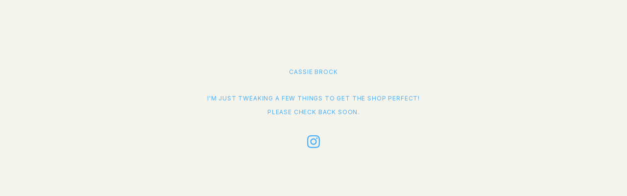

--- FILE ---
content_type: text/css; charset=utf-8
request_url: https://cassiebrock.bigcartel.com/theme_stylesheets/214393798/1722592850/theme.css
body_size: 6457
content:
/*! normalize.css v5.0.0 | MIT License | github.com/necolas/normalize.css */



button,hr,input{overflow:visible}audio,canvas,progress,video{display:inline-block}progress,sub,sup{vertical-align:baseline}html{font-family:sans-serif;line-height:1.15;-ms-text-size-adjust:100%;-webkit-text-size-adjust:100%}body{margin:0} menu,article,aside,details,footer,header,nav,section{display:block}h1{font-size:2em;margin:.67em 0}figcaption,figure,main{display:block}figure{margin:1em 40px}hr{box-sizing:content-box;height:0}code,kbd,pre,samp{font-family:monospace,monospace;font-size:1em}a{background-color:transparent;-webkit-text-decoration-skip:objects}a:active,a:hover{outline-width:0}abbr[title]{border-bottom:none;text-decoration:underline;text-decoration:underline dotted}b,strong{font-weight:bolder}dfn{font-style:italic}mark{background-color:#ff0;color:#000}small{font-size:80%}sub,sup{font-size:75%;line-height:0;position:relative}sub{bottom:-.25em}sup{top:-.5em}audio:not([controls]){display:none;height:0}img{border-style:none}svg:not(:root){overflow:hidden}button,input,optgroup,select,textarea{font-family:sans-serif;font-size:100%;line-height:1.15;margin:0}button,input{}button,select{text-transform:none}[type=submit], [type=reset],button,html [type=button]{-webkit-appearance:button}[type=button]::-moz-focus-inner,[type=reset]::-moz-focus-inner,[type=submit]::-moz-focus-inner,button::-moz-focus-inner{border-style:none;padding:0}[type=button]:-moz-focusring,[type=reset]:-moz-focusring,[type=submit]:-moz-focusring,button:-moz-focusring{outline:ButtonText dotted 1px}fieldset{border:1px solid silver;margin:0 2px;padding:.35em .625em .75em}legend{box-sizing:border-box;color:inherit;display:table;max-width:100%;padding:0;white-space:normal}progress{}textarea{overflow:auto}[type=checkbox],[type=radio]{box-sizing:border-box;padding:0}[type=number]::-webkit-inner-spin-button,[type=number]::-webkit-outer-spin-button{height:auto}[type=search]{-webkit-appearance:textfield;outline-offset:-2px}[type=search]::-webkit-search-cancel-button,[type=search]::-webkit-search-decoration{-webkit-appearance:none}::-webkit-file-upload-button{-webkit-appearance:button;font:inherit}summary{display:list-item}[hidden],template{display:none}
* {
  box-sizing: border-box;
}

html.standalone-page {
  height: 100%;
  min-height: 100%;
  position: relative;
  width: 100%;
}

body {
  display: -webkit-flex;
  display: -ms-flexbox;
  display: flex;
  -webkit-flex-direction: column;
  -ms-flex-direction: column;
  flex-direction: column;
  background-color: #F4F4ED;
  color: #4BAFFC;
  font-family: 'AthleticsLight', "Inter", sans-serif;
  height: 100%;
  min-height: 100vh;
  text-transform: uppercase;
  font-size: 12px;
  letter-spacing: .07em;
  line-height: 1.2em;
}
body.no-scroll {
  overflow: hidden;
  position: relative;
}

a.skip-link {
  -webkit-transition: all 0.3s;
  transition: all 0.3s;
  background: #F4F4ED;
  border: 1px solid #4BAFFC;
  color: #4BAFFC;
  left: 25px;
  padding: 15px 20px;
  position: absolute;
  text-decoration: underline;
  top: -150px;
  z-index: 100;
}
a.skip-link:focus {
  top: 20px;
}

a, a:visited {
  color: #4BAFFC;
  text-decoration: none;
}
a:hover, a:focus, a:visited:hover, a:visited:focus {
  color: #7BC5FD;
}

a[href], label[for], select, button, .pointer {
  cursor: pointer;
}

button, input, textarea, select {
  -webkit-appearance: none;
  appearance: none;
  background: none;
  border: none;
  border-radius: 0;
  color: #4BAFFC;
  font-family: 'AthleticsLight', "Inter", sans-serif;
  text-transform: uppercase;
  font-size: 12px;
  letter-spacing: .07em;
  line-height: 1.2em;
  padding: 0;
}

input, textarea {
   text-transform: none !important; 
}

.button, a.button {
  -webkit-transition: all 0.2s linear;
  transition: all 0.2s linear;
  background-color: #4BAFFC;
  color: #F4F4ED;
  height: 60px;
  line-height: 60px;
  max-width: 275px;
  padding: 0 40px;
  text-align: center;
  width: 100%;
}
.button.minimal-button, a.button.minimal-button {
  -webkit-transform: none;
  transform: none;
  background: none;
  color: #4BAFFC;
  border: none;
  font-size: 14px;
  padding: 0;
}
.button.minimal-button:not(:disabled):hover, .button.minimal-button:not(:disabled):active, .button.minimal-button:not(:disabled):focus, a.button.minimal-button:not(:disabled):hover, a.button.minimal-button:not(:disabled):active, a.button.minimal-button:not(:disabled):focus {
  -webkit-transform: none;
  transform: none;
  box-shadow: none;
  background: none;
  color: #7BC5FD;
  text-decoration: underline;
}
.button:disabled, .button.disabled, a.button:disabled, a.button.disabled {
  cursor: not-allowed;
  opacity: 0.3;
}
.button.centered-button, a.button.centered-button {
  display: block;
  margin: 60px auto;
}
.button:not(:disabled):hover, .button:not(:disabled):active, .button:not(:disabled):focus, a.button:not(:disabled):hover, a.button:not(:disabled):active, a.button:not(:disabled):focus {
  background-color: #7BC5FD;
  -webkit-transform: scale(1.02, 1.02);
  transform: scale(1.02, 1.02);
  color: #F4F4ED;
}

h1, h2, h3, h4, h5, h6 {
  color: #4BAFFC;
  font-weight: normal;
  margin: 0;
  padding: 0;
  text-align: center;
}

h1 {
    text-transform: uppercase;
    font-size: 12px;
    letter-spacing: .07em;
    line-height: 1.2;
  margin-bottom: 55px;
}

.error-container {
  display: -webkit-flex;
  display: -ms-flexbox;
  display: flex;
  -ms-flex-pack: center;
  -webkit-justify-content: center;
  justify-content: center;
  -ms-flex-align: center;
  -webkit-align-items: center;
  align-items: center;
  background-color: #F4F4ED;
  padding: 20px;
  margin: 0 auto 30px;
  max-width: 760px;
}
.error-container .error-list {
  list-style: none;
  margin: 0;
  padding: 0;
}

.wrapper {
  margin: 0 auto;
  max-width: 1240px;
  padding: 0 20px;
  width: 100%;
}

#home .content .wrapper {
  padding: 0;
}

#product .content .wrapper {
  padding: 0 20px;
}
@media screen and (max-width: 767px) {
  #product .content .wrapper {
    padding: 0;
  }
}

#cart .content .wrapper, #contact .content .wrapper {
  padding: 0 20px;
}

.custom-content {
  font-size: 16px;
  line-height: 1.5em;
  text-transform: none;
  margin: 0 auto;
  max-width: 760px;
  width: 100%;
}

.custom-content strong {
  text-transform: uppercase;
  font-size: 12px;
  letter-spacing: .07em;
  line-height: 1.2em;
}
@media screen and (max-width: 767px) {
  .custom-content {
    font-size: 16px;
  }
}
.custom-content ul, .custom-content ol {
  padding-left: 1em;
}
.custom-content a {
  text-decoration: underline;
}
.custom-content img, .custom-content iframe {
  max-width: 100%;
}

.lookbook-gallery {
  text-align: center;
}
.lookbook-gallery:not(:only-child) {
  margin-top: 50px;
}

.lookbook-gallery-image {
  display: block;
  margin-bottom: 50px;
  width: 100%;
}
.lookbook-gallery-image:last-child {
  margin-bottom: 0;
}

.header {
  margin-bottom: 80px;
}
@media screen and (max-width: 767px) {
  .header {
    margin-bottom: 50px;
  }
}

a.store-link {
  color: #4BAFFC;
  display: block;
  font-family: "Inter", sans-serif;
  font-size: 12px;
  text-transform: uppercase;
  line-height: 1.2;
  letter-spacing: .07em;
  margin: 100px auto 80px;
  max-width: 754px;
  width: 100%;
}
@media screen and (max-width: 767px) {
  a.store-link {
    margin: 50px auto;
  }
}

.store-logo {
  display: block;
  margin: 0 auto;
  max-width: 100%;
  max-height: 400px;
}
@media screen and (max-width: 767px) {
  .store-logo {
    max-height: 200px;
  }
}

.header-nav-container {
  background: #F4F4ED;
  padding: 10px 0;
  position: relative;
  z-index: 10;
}
.header-nav-container.fixed {
  left: 0;
  padding: 20px 0;
  position: fixed;
  top: 0;
  width: 100%;
  z-index: 20;
}
@media screen and (max-width: 767px) {
  .header-nav-container.fixed {
    padding: 15px 10px;
  }
}

.dropdown-search:hover, .dropdown-search:focus, .dropdown-search:focus-within {
  background-color: #F4F4ED;
}

.search-form {
  display: -webkit-flex;
  display: -ms-flexbox;
  display: flex;
  -ms-flex-pack: center;
  -webkit-justify-content: center;
  justify-content: center;
  -ms-flex-align: center;
  -webkit-align-items: center;
  align-items: center;
  cursor: pointer;
  height: 60px;
  margin: 0 auto;
  padding: 0 30px;
  position: relative;
  width: 235px;
}
.search-form input {
  border: 0;
  background-color: none;
  color: #4BAFFC;
  padding: 6px;
  text-align: center;
  width: 150px;
}
.search-form input::-webkit-input-placeholder {
  color: #4BAFFC;
}
.search-form input:-moz-placeholder {
  color: #4BAFFC;
}
.search-form input:-ms-input-placeholder {
  color: #4BAFFC;
}
.search-form button.search-button {
  -webkit-transform: translateY(-50%);
  transform: translateY(-50%);
  background: none;
  border: none;
  padding: 6px;
  position: absolute;
  right: 10px;
  top: 50%;
  width: auto;
}
.search-form button.search-button svg {
  display: block;
  fill: #4BAFFC;
}
.search-form button.search-button:hover svg, .search-form button.search-button:focus svg {
  fill: #7BC5FD;
}

.cart-item-count {
  font-size: 12px;
  min-width: 40px;
  position: absolute;
  right: -18px;
  text-align: left;
  top: -4px;
}
@media screen and (max-width: 767px) {
  .cart-item-count {
    right: -40px;
  }
}
.cart-item-count.no-items {
  opacity: 0;
  visibility: hidden;
}

header, footer {
  display: -webkit-flex;
  display: -ms-flexbox;
  display: flex;
  -webkit-flex-direction: column;
  -ms-flex-direction: column;
  flex-direction: column;
  text-align: center;
}

footer {
  padding: 100px 0;
}
@media screen and (max-width: 767px) {
  footer {
    padding: 75px 0;
  }
}

.footer-store-name {
    text-transform: uppercase;
    font-size: 12px;
    letter-spacing: .07em;
  line-height: 1.2em;
  margin-bottom: 5px;
}

.footer-store-credit {
  font-size: 14px;
}

.bigcartel-credit {
  line-height: 1em;
  font-size: 15px;
  display: none;
  align-items: center;
  gap: 8px;
  outline-offset: 4px;
  padding: 2px 0;
  text-decoration: none;
  margin-top: 30px;
}
.bigcartel-credit:hover {
  text-decoration: none;
}
.bigcartel-credit__text {
  position: relative;
}
.bigcartel-credit__lockup {
  display: none;
  fill: currentColor;
  padding-top: 1px;
  width: 80px;
}

.flash-message {
  display: none;
}

.has-flash-message .flash-message {
  display: -webkit-flex;
  display: -ms-flexbox;
  display: flex;
  -ms-flex-align: center;
  -webkit-align-items: center;
  align-items: center;
  -ms-flex-pack: center;
  -webkit-justify-content: center;
  justify-content: center;
  background-color: #4BAFFC;
  color: #F4F4ED;
  left: 0;
  line-height: 26px;
  padding: 14px 20px;
  position: relative;
  top: 0;
  width: 100%;
  z-index: 9;
}
.has-flash-message .flash-message .flash-message-text {
  text-align: center;
  width: calc(100% - 100px);
}
@media screen and (max-width: 767px) {
  .has-flash-message .flash-message .flash-message-text {
    width: calc(100% - 50px);
  }
}
.has-flash-message .flash-message .flash-message-close {
  -webkit-transform: translateY(-50%);
  transform: translateY(-50%);
  cursor: pointer;
  padding: 4px;
  position: absolute;
  right: 16px;
  top: 50%;
}
.has-flash-message .flash-message .flash-message-close svg {
  display: block;
  fill: #4BAFFC;
}
.has-flash-message .flash-message .flash-message-close:hover svg, .has-flash-message .flash-message .flash-message-close:focus svg {
  fill: #7BC5FD;
}

.select {
  border: 1px solid #4BAFFC;
  color: #4BAFFC;
  font-family: 'AthleticsLight', "Inter", sans-serif;
  height: 60px;
  margin-bottom: 15px;
  max-width: 100%;
  padding: 0;
  position: relative;
  text-transform: uppercase;
  width: 100%;
}
.select select {
  border: 0;
  color: #4BAFFC;
  font-family: 'AthleticsLight', "Inter", sans-serif;
  height: 100%;
  letter-spacing: 1px;
  line-height: 60px;
  padding: 0 66px 0 16px;
  position: relative;
  width: 100%;
  z-index: 2;
}
.select select option {
  color: #000;
}
.select select:focus {
  box-shadow: none;
}
.select svg {
  -webkit-transition: 0.2s linear;
  transition: 0.2s linear;
  -webkit-transform: translateY(-50%);
  transform: translateY(-50%);
  fill: #4BAFFC;
  position: absolute;
  right: 20px;
  top: 50%;
  z-index: 1;
}
.select:hover, .select:active, .select:focus, .select:focus-within {
  background-color: #F4F4ED;
  color: #4BAFFC;
  border-color: #4BAFFC;
}
.select:hover select, .select:active select, .select:focus select, .select:focus-within select {
  color: #4BAFFC;
}
.select:hover select option:disabled, .select:active select option:disabled, .select:focus select option:disabled, .select:focus-within select option:disabled {
  color: graytext;
}
.select:hover svg, .select:active svg, .select:focus svg, .select:focus-within svg {
  fill: #4BAFFC;
}

.visually-hidden {
  border: 0;
  clip: rect(0 0 0 0);
  height: 1px;
  margin: -1px;
  overflow: hidden;
  padding: 0;
  position: absolute;
  width: 1px;
}
.main-nav {
  position: relative;
}

.nav, .horizontal-nav-links {
  margin: 0;
  padding: 0;
  list-style: none;
}

.nav {
  display: -webkit-inline-flex;
  display: -ms-inline-flexbox;
  display: inline-flex;
  -ms-flex-align: center;
  -webkit-align-items: center;
  align-items: center;
  -ms-flex-pack: center;
  -webkit-justify-content: center;
  justify-content: center;
}
@media screen and (max-width: 767px) {
  .nav {
    -ms-flex-pack: space-evenly;
    -webkit-justify-content: space-evenly;
    justify-content: space-evenly;
    width: 100%;
  }
}

.nav-menu-item {
  color: #4BAFFC;
  margin: 0 2px;
  position: relative;
  font-size: 12px;
  text-transform: uppercase;
  line-height: 1.2;
  letter-spacing: .07em;
}
@media screen and (max-width: 767px) {
  .nav-menu-item {
    margin: 0;
  }
}
.nav-menu-item > a {
  color: #4BAFFC;
  display: block;
  font-size: 12px;
  text-transform: uppercase;
  line-height: 1.2;
  letter-spacing: .07em;
  padding: 5px 25px;
  position: relative;
  text-decoration: none;
}
@media screen and (max-width: 767px) {
  .nav-menu-item > a {
    font-size: 12px;
    padding: 2px;
  }
}

.horizontal-nav-links {
  -webkit-transform-origin: 100% 0%;
  transform-origin: 100% 0%;
  -webkit-transform: translateX(-50%) scaleY(0.75);
  transform: translateX(-50%) scaleY(0.75);
  background: #ffffff;
  left: 50%;
  line-height: 1.25em;
  min-width: 300px;
  max-height: 500px;
  opacity: 0;
  overflow-y: scroll;
  position: absolute;
  top: 100%;
  z-index: 0;
  visibility: hidden;
}
@media screen and (max-width: 767px) {
  .horizontal-nav-links {
    -webkit-transform: none;
    transform: none;
    -webkit-transition: opacity 0.15s;
    transition: opacity 0.15s;
    -webkit-transform-origin: 0;
    transform-origin: 0;
    -webkit-overflow-scrolling: touch;
    left: 0;
    max-height: 100vh;
    max-width: 100%;
    padding-bottom: 140px;
    padding-top: 75px;
    position: fixed;
    top: 0;
    width: 100%;
    height: 100vh;
    z-index: 101;
  }
}

.horizontal-nav-link {
  position: static;
}
.horizontal-nav-link a {
  -webkit-transition: 0.1s linear all;
  transition: 0.1s linear all;
  color: #4BAFFC;
  display: block;
  padding: 20px 10px;
  text-decoration: none;
  background-color: #fff;
}
@media screen and (max-width: 767px) {
  .horizontal-nav-link a {
    padding: 20px 60px;
  }
}
.horizontal-nav-link:hover, .horizontal-nav-link:focus {
  background-color: #F4F4ED;
}
.horizontal-nav-link:hover a, .horizontal-nav-link:focus a {
  color: #7BC5FD;
  text-decoration: underline;
}

.nav li:focus > a,
.nav li:hover > a,
.nav li:focus-within > a {
  color: #7BC5FD;
}

ul.show-menu {
  -webkit-transition: all 0.3s cubic-bezier(0.5, 0, 0, 1.25), opacity 0.15s ease-out;
  transition: all 0.3s cubic-bezier(0.5, 0, 0, 1.25), opacity 0.15s ease-out;
  -webkit-transform: scale(1) translateY(0) translateX(-50%);
  transform: scale(1) translateY(0) translateX(-50%);
  visibility: visible;
  opacity: 1;
  transition-delay: 0s;
}
@media screen and (max-width: 767px) {
  ul.show-menu {
    -webkit-transition: opacity 0.2s ease-out;
    transition: opacity 0.2s ease-out;
    -webkit-transform: none;
    transform: none;
  }
}

.close-nav-menu {
  display: none;
  padding: 10px;
  position: fixed;
  right: 15px;
  top: 15px;
}
@media screen and (max-width: 767px) {
  .close-nav-menu {
    display: block;
  }
}
.home-welcome {
  color: #4BAFFC;
  margin-bottom: 100px;
  padding: 0 20px;
  position: relative;
}
@media screen and (max-width: 767px) {
  .home-welcome {
    margin-bottom: 50px;
    padding: 0;
  }
}

.welcome-message {
  font-size: 50px;
  text-align: center;
  width: 100%;
}
.welcome-message.with-image {
  -webkit-transform: translateX(-50%) translateY(-50%);
  transform: translateX(-50%) translateY(-50%);
  left: 50%;
  position: absolute;
  top: 50%;
  width: 75%;
}
@media screen and (max-width: 767px) {
  .welcome-message {
    font-size: 25px;
    line-height: 30px;
  }
}

.welcome-image {
  display: block;
  margin: 0 auto;
  width: 100%;
}

.featured-category {
  display: -webkit-flex;
  display: -ms-flexbox;
  display: flex;
  background-color: #F4F4ED;
  margin-bottom: 50px;
  padding: 80px;
}
@media screen and (max-width: 767px) {
  .featured-category {
    -webkit-flex-direction: column;
    -ms-flex-direction: column;
    flex-direction: column;
    height: auto;
    padding: 50px;
    max-height: none;
  }
}

.featured-category-info {
  display: -webkit-flex;
  display: -ms-flexbox;
  display: flex;
  -ms-flex-align: center;
  -webkit-align-items: center;
  align-items: center;
  -webkit-flex-direction: column;
  -ms-flex-direction: column;
  flex-direction: column;
  -ms-flex-pack: center;
  -webkit-justify-content: center;
  justify-content: center;
  -webkit-flex: 1;
  -ms-flex: 1;
  flex: 1;
  font-size: 25px;
  padding-right: 50px;
}
@media screen and (max-width: 767px) {
  .featured-category-info {
    padding-bottom: 0;
    padding-right: 0;
  }
}

.featured-category-title {
  font-size: 15px;
  line-height: 20px;
}

.featured-category-name {
  line-height: 50px;
  margin-bottom: 30px;
}

.featured-category-button {
  font-size: 16px;
  max-width: 275px;
  position: relative;
  width: 100%;
}
.featured-category-button.mobile-button {
  display: none;
}
@media screen and (max-width: 767px) {
  .featured-category-button.mobile-button {
    margin: 50px auto 0;
    display: block;
  }
}
@media screen and (max-width: 767px) {
  .featured-category-button {
    display: none;
  }
}

.featured-category-products {
  display: -webkit-flex;
  display: -ms-flexbox;
  display: flex;
  -ms-flex-align: start;
  -webkit-align-items: flex-start;
  align-items: flex-start;
  -webkit-flex-direction: column;
  -ms-flex-direction: column;
  flex-direction: column;
  -ms-flex-pack: justify;
  -webkit-justify-content: space-between;
  justify-content: space-between;
  -webkit-flex: 1;
  -ms-flex: 1;
  flex: 1;
  position: relative;
}

.featured-category-product {
  -webkit-flex-shrink: 1;
  -ms-flex-negative: 1;
  flex-shrink: 1;
  height: 60%;
  max-height: 400px;
  max-width: 400px;
  width: 60%;
  z-index: 2;
}
@media screen and (max-width: 767px) {
  .featured-category-product {
    max-height: none;
    max-width: none;
  }
}
.featured-category-product.single-featured-product {
  -webkit-align-self: center;
  -ms-flex-item-align: center;
  align-self: center;
  height: auto;
  max-height: 100%;
  max-width: 100%;
  width: auto;
}
.featured-category-product img {
  display: block;
  height: 100%;
  object-fit: contain;
  width: 100%;
}
.featured-category-product:nth-child(2) {
  -webkit-align-self: flex-end;
  -ms-flex-item-align: end;
  align-self: flex-end;
  margin-top: -10%;
  z-index: 1;
}
@media screen and (max-width: 767px) {
  .featured-category-product:nth-child(2) {
    margin-top: -20%;
  }
}
.featured-category-product:nth-child(2):hover {
  z-index: 3;
}
.product-list-container {
  position: relative;
}

#home .product-list-container {
  padding: 0 20px;
}

.product-list {
  display: -webkit-flex;
  display: -ms-flexbox;
  display: flex;
  -webkit-flex-wrap: wrap;
  -ms-flex-wrap: wrap;
  flex-wrap: wrap;
  -ms-flex-pack: start;
  -webkit-justify-content: flex-start;
  justify-content: flex-start;
  margin: 20px -20px;
}
@media screen and (max-width: 767px) {
  .product-list {
    margin: 20px -10px;
    width: auto;
  }
}

.product-list-thumb {
  -webkit-flex-basis: calc(100% / 3);
  -ms-flex-preferred-size: calc(100% / 3);
  flex-basis: calc(100% / 3);
  color: #4BAFFC;
  display: block;
  font-size: 0;
  padding: 20px;
  padding-bottom: 20px;
  position: relative;
  text-decoration: none;
  vertical-align: middle;
  width: calc(100% / 3);
}
@media screen and (max-width: 767px) {
  .product-list-thumb {
    -webkit-flex-basis: calc(100% / 2);
    -ms-flex-preferred-size: calc(100% / 2);
    flex-basis: calc(100% / 2);
    padding: 10px;
    width: calc(100% / 2);
  }
}
@media (hover: hover), (-moz-touch-enabled: 0) {
  .product-list-thumb:hover .product-list-thumb-name {
    text-decoration: underline;
  }
  .product-list-thumb:hover .show-secondary .product-list-image:first-child {
    opacity: 0;
    visibility: hidden;
  }
  .product-list-thumb:hover .show-secondary .product-list-image:last-child {
    opacity: 1;
    visibility: visible;
  }
}

_:-ms-fullscreen, :root .product-list-thumb {
  -webkit-flex-basis: auto;
  -ms-flex-preferred-size: auto;
  flex-basis: auto;
}

.product-list-thumb-container {
  position: relative;
  width: 100%;
}

.product-list-image-container {
  font-size: 0;
  margin: 0;
  overflow: hidden;
  padding-bottom: 100%;
  position: relative;
  width: 100%;
}
.default .product-list-image-container {
  padding-bottom: 0;
}

.product-list-image {
  -webkit-transition: all 0.05s ease-in;
  transition: all 0.05s ease-in;
  display: block;
  left: 0;
  overflow: hidden;
  position: absolute;
  top: 0;
}
.product-list-image.lazy {
  filter: blur(5px);
}
.default .product-list-image {
  position: relative;
  width: 100%;
}
.crop-to-square .product-list-image {
  height: 100% !important;
  left: 0;
  object-fit: cover;
  position: absolute;
  top: 0;
  width: 100%;
}
.fit-to-square .product-list-image {
  left: auto;
  will-change: transform;
  cursor: pointer;
  position: absolute;
  max-width: 100%;
  height: 100%;
  top: 0;
  width: 100%;
}
.fit-to-square .product-list-image.image-tall {
  height: 100%;
  left: auto;
  width: auto;
}
.fit-to-square .product-list-image.image-wide {
  height: auto;
  top: auto;
  width: 100%;
}
.fit-to-square .product-list-image.image-square {
  height: 100%;
  left: 0;
  width: 100%;
}
.product-list-image:nth-child(2) {
  opacity: 0;
  position: absolute;
  visibility: hidden;
}
.product-list-image:only-child {
  opacity: 1;
  visibility: visible;
}

.image-wrapper {
  display: -webkit-flex;
  display: -ms-flexbox;
  display: flex;
  -ms-flex-align: center;
  -webkit-align-items: center;
  align-items: center;
  -ms-flex-pack: center;
  -webkit-justify-content: center;
  justify-content: center;
  height: 100%;
  position: absolute;
  width: 100%;
}
.default .image-wrapper {
  position: relative;
}

.product-list-thumb-info {
    text-transform: uppercase;
    font-size: 12px;
    letter-spacing: .07em;
  padding: 20px 0;
  position: relative;
  text-align: center;
}
@media screen and (max-width: 767px) {
  .product-list-thumb-info {
    font-size: 12px;
    padding: 10px 0;
  }
}

.product-list-thumb-name {
  overflow-wrap: break-word;
}

.product-list-thumb-price {
  text-transform: uppercase;
  font-size: 12px;
  letter-spacing: .07em;
  margin-top: 4px;
}

.pagination {
  display: -webkit-flex;
  display: -ms-flexbox;
  display: flex;
  -ms-flex-pack: center;
  -webkit-justify-content: center;
  justify-content: center;
  color: #4BAFFC;
  font-size: 18px;
  line-height: 1.5em;
  margin: 50px auto 0;
  max-width: 225px;
  position: relative;
  text-align: center;
  width: 100%;
}

.pagination-link {
  -webkit-transform: translateY(-50%);
  transform: translateY(-50%);
  padding: 10px;
  position: absolute;
  top: 50%;
}
.pagination-link.prev-link {
  left: 0;
}
.pagination-link.next-link {
  right: 0;
}
.pagination-link:hover .pagination-arrow, .pagination-link:focus .pagination-arrow {
  fill: #7BC5FD;
}

.pagination-arrow {
  display: block;
  fill: #4BAFFC;
  height: 17px;
  width: 17px;
}
.pagination-arrow.prev-arrow {
  margin-right: auto;
}
.pagination-arrow.next-arrow {
  margin-left: auto;
}
.product-page-content {
  margin: 0 auto;
  max-width: 800px;
  width: 100%;
}

.primary-product-image-container {
  margin-bottom: 50px;
}

.primary-product-image {
  display: block;
  width: 100%;
}

.secondary-product-image-container {
  margin-top: 50px;
}

.secondary-product-image {
  display: block;
  margin-bottom: 50px;
  width: 100%;
}
.secondary-product-image:last-child {
  margin-bottom: 0;
}

.product-page-details::after {
  content: "";
  clear: both;
  display: table;
}
@media screen and (max-width: 767px) {
  .product-page-details {
    padding: 0 20px;
  }
}
.product-page-details.inactive .product-page-titles {
  float: none;
  max-width: 100%;
}
.product-page-details.inactive .product-description {
  float: none;
  max-width: 100%;
}

.product-page-titles {
  float: left;
  max-width: calc(100% - 350px);
  width: 100%;
}
@media screen and (max-width: 767px) {
  .product-page-titles {
    float: none;
    max-width: 100%;
  }
}

h1.product-name {
    text-transform: uppercase;
    font-size: 12px;
    letter-spacing: .07em;
  line-height: 1.2em;
  margin-bottom: 8px;
  text-align: left;
}

.product-description {
  clear: left;
  float: left;
  text-transform: none;
  font-size: 12px;
  letter-spacing: .07em;
  line-height: 1.2em;
  margin-top: 30px;
  max-width: calc(100% - 350px);
}
@media screen and (max-width: 767px) {
  .product-description {
    float: none;
    font-size: 12px;
    max-width: 100%;
  }
}
.product-description ul, .product-description ol {
  padding-left: 1em;
}
.product-description a {
  text-decoration: underline;
}
.product-description img, .product-description iframe {
  max-width: 100%;
}

.product-form {
  float: right;
  max-width: 290px;
  width: 100%;
}
@media screen and (max-width: 767px) {
  .product-form {
    float: none;
    margin-left: 0;
    margin-top: 50px;
    max-width: 100%;
  }
  .product-form .add-to-cart-button {
    max-width: 100%;
  }
}
.product-form select span, .product-form select span option {
  display: none;
  opacity: 0;
  visibility: hidden;
}

.reset-selection-button-container {
  text-align: center;
  width: 100%;
}

button.reset-selection-button {
  display: none;
  font-size: 14px;
  height: auto;
  max-width: 100%;
  line-height: normal;
  margin: 20px auto 0;
  padding: 4px;
  width: auto;
}

.product-quantity {
  display: none;
}

.add-to-cart-button {
  max-width: 100%;
}

.all-similar-products {
  display: none;
}

.similar-products {
  background-color: #F4F4ED;
  margin-top: 100px;
  padding: 100px 0;
}
.similar-products .similar-product {
  width: 33.33%;
}
@media screen and (max-width: 1023px) {
  .similar-products {
    margin-top: 50px;
    padding: 50px 20px;
  }
  .similar-products .similar-product {
    padding-bottom: 50px;
    width: 100%;
  }
}

.similar-products-header {
  font-size: 25px;
  margin-bottom: 40px;
  text-align: center;
}

#instant-checkout-button {
  margin-top: 12px;
}

.similar-product-list {
  margin-bottom: 0;
}
.contact-form {
  margin: 0 auto;
  max-width: 700px;
}

.contact-form-group {
  display: block;
  margin: 0 auto;
  margin-bottom: 40px;
  max-width: 660px;
  position: relative;
  width: 100%;
}
.contact-form-group.contact-recaptcha {
  margin-bottom: 0;
}
.contact-form-group .contact-form-label {
  -webkit-transition: all 150ms;
  transition: all 150ms;
  background-color: transparent;
  color: #4BAFFC;
  cursor: text;
  font-size: 12px;
  left: 0;
  position: absolute;
  top: 20px;
}
.contact-form-group input, .contact-form-group textarea {
  -webkit-transition: all 0.3s;
  transition: all 0.3s;
  background-color: transparent;
  border: 0;
  border-bottom: 1px solid #4BAFFC;
  font-size: 12px;
  height: 70px;
  outline: 0;
  padding: 30px 0 10px;
  position: relative;
  width: 100%;
}
@media screen and (max-width: 767px) {
  .contact-form-group input, .contact-form-group textarea {
    font-size: 12px;
    padding-top: 20px;
  }
}
.contact-form-group .send-message-button {
  margin-top: 60px;
}
@media screen and (max-width: 767px) {
  .contact-form-group .send-message-button {
    margin-top: 50px;
    max-width: 100%;
  }
}

.focused .contact-form-label {
  transform: translateY(-125%);
  font-size: 12px;
  color: rgba(75, 175, 252, 0.5);
}

.recaptcha-note {
  text-transform: none;
  font-size: 12px;
  letter-spacing: .07em;
  line-height: 1.2em;
  margin-top: 20px;
}
.recaptcha-note a {
  text-decoration: underline;
}

.send-message-button {
  display: block;
  margin: 0 auto;
}
.empty-cart-message {
  display: none;
}
.empty-cart .empty-cart-message {
  display: block;
}

.empty-cart-message {
  font-size: 20px;
  text-align: center;
}

.cart-items {
  border-top: 1px solid #4BAFFC;
  list-style: none;
  margin: 0 auto;
  max-width: 700px;
  padding: 0;
  width: 100%;
}

.cart-item {
  display: -webkit-flex;
  display: -ms-flexbox;
  display: flex;
  -ms-flex-align: center;
  -webkit-align-items: center;
  align-items: center;
  border-bottom: 1px solid #4BAFFC;
  padding: 40px 0;
}
@media screen and (max-width: 767px) {
  .cart-item {
    -ms-flex-align: start;
    -webkit-align-items: flex-start;
    align-items: flex-start;
    -webkit-flex-wrap: wrap;
    -ms-flex-wrap: wrap;
    flex-wrap: wrap;
    padding: 30px 0;
  }
}

.cart-item-remove {
  margin-right: 25px;
}
@media screen and (max-width: 767px) {
  .cart-item-remove {
    margin-right: 10px;
  }
}

.cart-remove-icon {
  display: block;
  fill: #4BAFFC;
}
.cart-item-remove:hover .cart-remove-icon, .cart-item-remove:focus .cart-remove-icon {
  fill: #7BC5FD;
}

.cart-item-image {
  background-position: 50% 50%;
  background-size: cover;
  display: block;
  height: 120px;
  margin-right: 20px;
  max-width: 120px;
  width: 100%;
}
@media screen and (max-width: 767px) {
  .cart-item-image {
    height: 60px;
    margin-right: 10px;
    max-width: 60px;
  }
}

.cart-item-details-quantity-price {
  display: -webkit-flex;
  display: -ms-flexbox;
  display: flex;
  -ms-flex-align: start;
  -webkit-align-items: flex-start;
  align-items: flex-start;
  width: 100%;
}
@media screen and (max-width: 767px) {
  .cart-item-details-quantity-price {
    -webkit-flex-direction: column;
    -ms-flex-direction: column;
    flex-direction: column;
    width: calc(100% - 105px);
  }
}

.cart-item-details-unit-price {
  margin-top: 10px;
}

.cart-item-details {
  width: 100%;
}

.cart-item-details-name {
  text-transform: uppercase;
  font-size: 12px;
  letter-spacing: .07em;
  line-height: 1.2em;
  margin-bottom: 10px;
}

.cart-item-quantity-price {
  display: -webkit-flex;
  display: -ms-flexbox;
  display: flex;
  width: 100%;
}
@media screen and (max-width: 767px) {
  .cart-item-quantity-price {
    margin-top: 20px;
  }
}

.cart-item-details-price {
  margin-left: auto;
  padding: 8px 0;
}

.cart-item-quantity-holder {
  margin-left: auto;
  width: 60px;
}
@media screen and (max-width: 767px) {
  .cart-item-quantity-holder {
    width: 40px;
    margin-left: 0;
  }
}
.cart-item-quantity-holder input {
  border-bottom: 1px solid #4BAFFC;
  padding: 8px 0;
  text-align: center;
  width: 100%;
}
.cart-item-quantity-holder input:active, .cart-item-quantity-holder input:focus {
  background-color: #F4F4ED;
  border-color: #7BC5FD;
}

.cart-footer {
  margin: 50px auto 0;
  max-width: 700px;
  width: 100%;
}
@media screen and (max-width: 767px) {
  .cart-footer {
    margin: 30px auto 0;
  }
}

.cart-subtotal {
  display: -webkit-flex;
  display: -ms-flexbox;
  display: flex;
  text-transform: uppercase;
  font-size: 12px;
  letter-spacing: .07em;
  line-height: 1.2em;
}

.cart-subtotal-amount {
  margin-left: auto;
}

.checkout-btn {
  display: block;
  margin: 50px auto 0;
}
@media screen and (max-width: 767px) {
  .checkout-btn {
    margin: 30px auto 0;
    max-width: 100%;
  }
}

a.button.continue-shopping {
  display: block;
  text-transform: uppercase;
  font-size: 12px;
  letter-spacing: .07em;
  line-height: 1.2em;
  height: auto;
  margin: 20px auto 0;
  padding: 10px;
}
a.button.continue-shopping:active, a.button.continue-shopping:focus, a.button.continue-shopping:hover {
  border-color: transparent;
  color: #4BAFFC;
}
#maintenance {
  padding: 100px 15px;
}
@media screen and (max-width: 1023px) {
  #maintenance {
    padding: 60px 20px;
  }
}
#maintenance .message-container {
  display: -webkit-flex;
  display: -ms-flexbox;
  display: flex;
  -ms-flex-align: center;
  -webkit-align-items: center;
  align-items: center;
  -ms-flex-pack: center;
  -webkit-justify-content: center;
  justify-content: center;
  -webkit-flex-direction: column;
  -ms-flex-direction: column;
  flex-direction: column;
  text-transform: uppercase;
  font-size: 12px;
  letter-spacing: .07em;
  line-height: 1.2em;
  margin: 0 auto;
  max-width: 600px;
  padding: 40px;
  text-align: center;
  width: 100%;
}
#maintenance .message-container > * + * {
  margin-top: 40px;
}
#maintenance .message-container .store-name {
    text-transform: uppercase;
  font-size: 12px;
  letter-spacing: .07em;
  line-height: 1.2em;
}
#maintenance .message-container .social_icons {
  display: -webkit-flex;
  display: -ms-flexbox;
  display: flex;
}
#maintenance .message-container .social_icons a {
  display: -webkit-flex;
  display: -ms-flexbox;
  display: flex;
  margin: 0 12px;
}
#maintenance .message-container .social_icons a svg {
  display: block;
  fill: #4BAFFC;
  height: 26px;
  width: 26px;
}
#maintenance .message-container .social_icons a:hover svg {
  fill: #7BC5FD;
}
/*









*/
